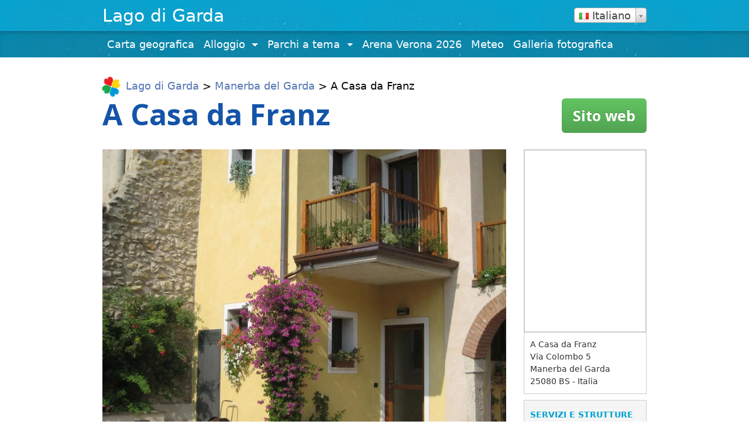

--- FILE ---
content_type: text/html; charset=UTF-8
request_url: https://www.gardalake.com/it/place/a-casa-da-franz-manerba/
body_size: 9625
content:
<!DOCTYPE html>
<html lang="it" dir="ltr" >
<head>
	<meta charset="UTF-8"><link rel="preconnect" href="https://fonts.gstatic.com/" crossorigin />
	<meta http-equiv="X-UA-Compatible" content="IE = bordo">
	<meta name="viewport" content="width=device-width, initial-scale=1">
	<meta name="mobile-web-app-capable" content="sì">
	<meta name="apple-mobile-web-app-capable" content="sì">
	<meta name="apple-mobile-web-app-title" content="Lago di Garda - Garda guida turistica Lago">
	<link rel="profile" href="https://gmpg.org/xfn/11">
	<link rel="pingback" href="https://www.gardalake.com/xmlrpc.php">
	
    <!--
    <script src="https://use.typekit.net/ttf3ugb.js"></script>
	<script>try{Typekit.load({ async: true });}catch(e){}</script>
	-->
	<meta name='robots' content='index, follow, max-image-preview:large, max-snippet:-1, max-video-preview:-1' />

	<!-- This site is optimized with the Yoast SEO plugin v26.7 - https://yoast.com/wordpress/plugins/seo/ -->
	<title>A Casa da Franz Manerba del Garda Prices 2026 - Lago di Garda | Gardalake.com</title>
	<meta name="description" content="A Casa da Franz Manerba del Garda, aliquote 2026, informazione, Prenota online e risparmia denaro, Prenotazione diretta online. Official website A Casa da Franz Booking, Recensioni degli ospiti." />
	<link rel="canonical" href="https://www.gardalake.com/it/place/a-casa-da-franz-manerba/" />
	<meta property="og:locale" content="esso esso" />
	<meta property="og:type" content="articolo" />
	<meta property="og:title" content="A Casa da Franz Manerba del Garda Prices 2026 - Lago di Garda | Gardalake.com" />
	<meta property="og:description" content="A Casa da Franz Manerba del Garda, aliquote 2026, informazione, Prenota online e risparmia denaro, Prenotazione diretta online. Official website A Casa da Franz Booking, Recensioni degli ospiti." />
	<meta property="og:url" content="https://www.gardalake.com/place/a-casa-da-franz-manerba/" />
	<meta property="og:site_name" content="Lago di Garda" />
	<meta property="article:publisher" content="https://www.facebook.com/lakegarda" />
	<meta property="og:image" content="https://www.gardalake.com/content/uploads/2018/08/FD5646E5-E1C6-4508-9191-3CFDA821F7DB.jpeg" />
	<meta property="og:image:width" content="1200" />
	<meta property="og:image:height" content="900" />
	<meta property="og:image:type" content="immagine/jpeg" />
	<meta name="twitter:card" content="Summary_large_Image" />
	<meta name="twitter:site" content="@gardalake" />
	<script type="application/ld+json" class="yoast-schema-graph">{"@context":"https://schema.org","@graph":[{"@type":"WebPage","@id":"https://www.gardalake.com/place/a-casa-da-franz-manerba/","url":"https://www.gardalake.com/place/a-casa-da-franz-manerba/","name":"A Casa da Franz Manerba del Garda Prices 2026 - Lake Garda | Gardalake.com","isPartOf":{"@id":"https://www.gardalake.com/#website"},"primaryImageOfPage":{"@id":"https://www.gardalake.com/place/a-casa-da-franz-manerba/#primaryimage"},"image":{"@id":"https://www.gardalake.com/place/a-casa-da-franz-manerba/#primaryimage"},"thumbnailUrl":"https://www.gardalake.com/content/uploads/2018/08/FD5646E5-E1C6-4508-9191-3CFDA821F7DB.jpeg","datePublished":"2026-01-16T14:00:03+00:00","description":"A Casa da Franz Manerba del Garda, rates 2026, information, book online and save money, online direct reservation. Official website A Casa da Franz Booking, Guest Reviews.","breadcrumb":{"@id":"https://www.gardalake.com/place/a-casa-da-franz-manerba/#breadcrumb"},"inLanguage":"it-IT","potentialAction":[{"@type":"ReadAction","target":["https://www.gardalake.com/place/a-casa-da-franz-manerba/"]}]},{"@type":"ImageObject","inLanguage":"it-IT","@id":"https://www.gardalake.com/place/a-casa-da-franz-manerba/#primaryimage","url":"https://www.gardalake.com/content/uploads/2018/08/FD5646E5-E1C6-4508-9191-3CFDA821F7DB.jpeg","contentUrl":"https://www.gardalake.com/content/uploads/2018/08/FD5646E5-E1C6-4508-9191-3CFDA821F7DB.jpeg","width":1200,"height":900,"caption":"A Casa da Franz Manerba del Garda, Lago di Garda, Lake Garda, Gardasee"},{"@type":"BreadcrumbList","@id":"https://www.gardalake.com/place/a-casa-da-franz-manerba/#breadcrumb","itemListElement":[{"@type":"ListItem","position":1,"name":"Garda Lake","item":"https://www.gardalake.com/"},{"@type":"ListItem","position":2,"name":"Places","item":"https://www.gardalake.com/place/"},{"@type":"ListItem","position":3,"name":"Manerba del Garda","item":"https://www.gardalake.com/locality/manerba-del-garda/"},{"@type":"ListItem","position":4,"name":"A Casa da Franz"}]},{"@type":"WebSite","@id":"https://www.gardalake.com/#website","url":"https://www.gardalake.com/","name":"Garda Lake","description":"Lake Garda Travel Guide","publisher":{"@id":"https://www.gardalake.com/#organization"},"alternateName":"Lake Garda","potentialAction":[{"@type":"SearchAction","target":{"@type":"EntryPoint","urlTemplate":"https://www.gardalake.com/?s={search_term_string}"},"query-input":{"@type":"PropertyValueSpecification","valueRequired":true,"valueName":"search_term_string"}}],"inLanguage":"it-IT"},{"@type":"Organization","@id":"https://www.gardalake.com/#organization","name":"Gardalake.com","alternateName":"Garda Lake Travel Guide","url":"https://www.gardalake.com/","logo":{"@type":"ImageObject","inLanguage":"it-IT","@id":"https://www.gardalake.com/#/schema/logo/image/","url":"https://www.gardalake.com/content/uploads/2017/06/logobordino.png","contentUrl":"https://www.gardalake.com/content/uploads/2017/06/logobordino.png","width":100,"height":105,"caption":"Gardalake.com"},"image":{"@id":"https://www.gardalake.com/#/schema/logo/image/"},"sameAs":["https://www.facebook.com/lakegarda","https://x.com/gardalake","https://www.instagram.com/lagodigarda_gardasee_lakegarda/","https://www.pinterest.com/gardalake/"]}]}</script>
	<!-- / Yoast SEO plugin. -->


<link rel='dns-prefetch' href='//www.googletagmanager.com' />
<link rel="alternate" title="oEmbed (JSON)" type="application/json+oembed" href="https://www.gardalake.com/it/wp-json/oembed/1.0/embed?url=https%3A%2F%2Fwww.gardalake.com%2Fplace%2Fa-casa-da-franz-manerba%2F" />
<link rel="alternate" title="oEmbed (XML)" type="text/xml+oembed" href="https://www.gardalake.com/it/wp-json/oembed/1.0/embed?url=https%3A%2F%2Fwww.gardalake.com%2Fplace%2Fa-casa-da-franz-manerba%2F&format=xml" />

<script>WebFontConfig={google:{families:["Open Sans:400,700"]}};if ( typeof WebFont === "object" && typeof WebFont.load === "function" ) { WebFont.load( WebFontConfig ); }</script><script data-optimized="1" src="https://www.gardalake.com/content/plugins/litespeed-cache/assets/js/webfontloader.min.js"></script><link data-optimized="2" rel="stylesheet" href="https://www.gardalake.com/content/litespeed/css/5e5c46da7541a34dfb24ee18ecadd62d.css?ver=4c6d8" />













<script type="text/javascript" src="https://www.gardalake.com/wp-includes/js/jquery/jquery.min.js?ver=3.7.1" id="jquery-core-js"></script>


<!-- Snippet del tag Google (gtag.js) aggiunto da Site Kit -->
<!-- Snippet Google Analytics aggiunto da Site Kit -->
<script type="text/javascript" src="https://www.googletagmanager.com/gtag/js?id=GT-57324JG" id="google_gtagjs-js" async></script>
<script type="text/javascript" id="google_gtagjs-js-after">
/* <![CDATA[ */
window.dataLayer = window.dataLayer || [];function gtag(){dataLayer.push(arguments);}
gtag("set","linker",{"domains":["www.gardalake.com"]});
gtag("js", new Date());
gtag("set", "developer_id.dZTNiMT", true);
gtag("config", "GT-57324JG", {"googlesitekit_post_type":"place"});
//# sourceURL=google_gtagjs-js-after
/* ]]> */
</script>


<link rel="https://api.w.org/" href="https://www.gardalake.com/wp-json/" /><meta name="generator" content="Kit di siti di Google 1.170.0" /><link rel="alternate" hreflang="it" href="https://www.gardalake.com/it/place/a-casa-da-franz-manerba/"/><link rel="alternate" hreflang="en" href="https://www.gardalake.com/place/a-casa-da-franz-manerba/"/><script type="text/javascript">
(function(url){
	if(/(?:Chrome\/26\.0\.1410\.63 Safari\/537\.31|WordfenceTestMonBot)/.test(navigator.userAgent)){ return; }
	var addEvent = function(evt, handler) {
		if (window.addEventListener) {
			document.addEventListener(evt, handler, false);
		} else if (window.attachEvent) {
			document.attachEvent('on' + evt, handler);
		}
	};
	var removeEvent = function(evt, handler) {
		if (window.removeEventListener) {
			document.removeEventListener(evt, handler, false);
		} else if (window.detachEvent) {
			document.detachEvent('on' + evt, handler);
		}
	};
	var evts = 'contextmenu dblclick drag dragend dragenter dragleave dragover dragstart drop keydown keypress keyup mousedown mousemove mouseout mouseover mouseup mousewheel scroll'.split(' ');
	var logHuman = function() {
		if (window.wfLogHumanRan) { return; }
		window.wfLogHumanRan = true;
		var wfscr = document.createElement('script');
		wfscr.type = 'text/javascript';
		wfscr.async = true;
		wfscr.src = url + '&r=' + Math.random();
		(document.getElementsByTagName('head')[0]||document.getElementsByTagName('body')[0]).appendChild(wfscr);
		for (var i = 0; i < evts.length; i++) {
			removeEvent(evts[i], logHuman);
		}
	};
	for (var i = 0; i < evts.length; i++) {
		addEvent(evts[i], logHuman);
	}
})('//www.gardalake.com/?wordfence_lh=1&hid=0B8BE893069600E2E74E9ED83E69E8CD');
</script><link rel="canonical" href="https://www.gardalake.com/it/place/a-casa-da-franz-manerba/" />            <style type="text/css">
                <!--
                @font-face {
                    font-family: 'asppsicons2';
                    src: url('https://www.gardalake.com/content/plugins/ajax-search-pro/css/fonts/icons/icons2.eot');
                    src: url('https://www.gardalake.com/content/plugins/ajax-search-pro/css/fonts/icons/icons2.eot?#iefix') format('embedded-opentype'),
                    url('https://www.gardalake.com/content/plugins/ajax-search-pro/css/fonts/icons/icons2.woff2') format('woff2'),
                    url('https://www.gardalake.com/content/plugins/ajax-search-pro/css/fonts/icons/icons2.woff') format('woff'),
                    url('https://www.gardalake.com/content/plugins/ajax-search-pro/css/fonts/icons/icons2.ttf') format('truetype'),
                    url('https://www.gardalake.com/content/plugins/ajax-search-pro/css/fonts/icons/icons2.svg#icons') format('svg');
                    font-weight: normal;
                    font-style: normal;
                }
                .asp_m{height: 0;}                -->
            </style>
                        <script type="text/javascript">
                if ( typeof _ASP !== "undefined" && _ASP !== null && typeof _ASP.initialize !== "undefined" )
                    _ASP.initialize();
            </script>
            <link rel="icon" href="https://www.gardalake.com/content/uploads/2017/06/cropped-logobordino-32x32.png" sizes="32x32" />
<link rel="icon" href="https://www.gardalake.com/content/uploads/2017/06/cropped-logobordino-192x192.png" sizes="192x192" />
<link rel="apple-touch-icon" href="https://www.gardalake.com/content/uploads/2017/06/cropped-logobordino-180x180.png" />
<meta name="msapplication-TileImage" content="https://www.gardalake.com/content/uploads/2017/06/cropped-logobordino-270x270.png" />
	
	<script>
	var homeUrl = 'https://www.gardalake.com/it/place/a-casa-da-franz-manerba' 
	</script>
	
	<script>
		var homeUrl = 'https://www.gardalake.com/it/place/a-casa-da-franz-manerba',
			themeUrl = 'https://www.gardalake.com/content/themes/understrap-child'; 
		
		</script>
<meta name="translation-stats" content='{"total_phrases":148,"translated_phrases":135,"human_translated_phrases":12,"hidden_phrases":46,"hidden_translated_phrases":42,"hidden_translateable_phrases":4,"meta_phrases":41,"meta_translated_phrases":32,"time":null}'/>
</head>

<body class="wp-singular place-template-default single single-place postid-1983 wp-custom-logo wp-theme-understrap wp-child-theme-understrap-child">
	
<div  class="animsition" >
<div class="hfeed site" id="page">
			<div class="header-wrapper pattern-bg">
	<!-- ******************* The Navbar Area ******************* -->
	
	<div class="container wrapper-fluid wrapper-navbar" id="wrapper-navbar">
		<nav class="navbar navbar-toggleable-md  navbar-light bg-white justify-content-between">

					<div class="navbar-offgrid-container">
		
				
					<div class="navbar-brand-container">
					<!-- Your site title as branding in the menu -->
											<a class="navbar-brand" rel="home" href="https://www.gardalake.com/it/" title="Lago di Garda">Lago di Garda</a>
						<!-- end custom logo -->
					</div>
								<div class="widget_transposh_wrapper">
					<aside id="transposh-3" class="widget widget_transposh"><h3 class="widget-title">Traduzione</h3><span class="no_translate"><select style="width:100%" name="lang" class="tp_lang2" onchange="document.location.href=this.options[this.selectedIndex].value;"><option value="/it/place/a-casa-da-franz-manerba/" data-flag="it" data-lang="Italian" selected="selected">Italiano</option><option value="/place/a-casa-da-franz-manerba/" data-flag="us" data-lang="English">English</option><option value="/de/place/a-casa-da-franz-manerba/" data-flag="de" data-lang="German">Deutsch</option><option value="/nl/place/a-casa-da-franz-manerba/" data-flag="nl" data-lang="Dutch">Nederlands</option><option value="/fr/place/a-casa-da-franz-manerba/" data-flag="fr" data-lang="French">Français</option><option value="/es/place/a-casa-da-franz-manerba/" data-flag="es" data-lang="Spanish">Español</option><option value="/pt/place/a-casa-da-franz-manerba/" data-flag="pt" data-lang="Portuguese">Português</option><option value="/da/place/a-casa-da-franz-manerba/" data-flag="dk" data-lang="Danish">Dansk</option><option value="/sv/place/a-casa-da-franz-manerba/" data-flag="se" data-lang="Swedish">Svenska</option><option value="/no/place/a-casa-da-franz-manerba/" data-flag="no" data-lang="Norwegian">Norsk</option><option value="/fi/place/a-casa-da-franz-manerba/" data-flag="fi" data-lang="Finnish">Suomi</option><option value="/ru/place/a-casa-da-franz-manerba/" data-flag="ru" data-lang="Russian">Русский</option><option value="/pl/place/a-casa-da-franz-manerba/" data-flag="pl" data-lang="Polish">Polski</option><option value="/hu/place/a-casa-da-franz-manerba/" data-flag="hu" data-lang="Hungarian">Magyar</option><option value="/cs/place/a-casa-da-franz-manerba/" data-flag="cz" data-lang="Czech">Čeština</option><option value="/sk/place/a-casa-da-franz-manerba/" data-flag="sk" data-lang="Slovak">Slovenčina</option><option value="/sl/place/a-casa-da-franz-manerba/" data-flag="si" data-lang="Slovene">Slovenščina</option><option value="/hr/place/a-casa-da-franz-manerba/" data-flag="hr" data-lang="Croatian">Hrvatski</option><option value="/he/place/a-casa-da-franz-manerba/" data-flag="il" data-lang="Hebrew">עברית</option><option value="/ar/place/a-casa-da-franz-manerba/" data-flag="sa" data-lang="Arabic">العربية</option><option value="/zh/place/a-casa-da-franz-manerba/" data-flag="cn" data-lang="Chinese (Simplified)">中文(简体)</option><option value="/ja/place/a-casa-da-franz-manerba/" data-flag="jp" data-lang="Japanese">日本語</option></select><br/></span><div id="tr_credit0"></div></aside>				</div>
						</div><!-- .container -->
			
		</nav><!-- .site-navigation -->



		

	</div><!-- .wrapper-navbar end -->
	</div>
	<div class="header-wrapper pattern-bg2 header-menu-wrapper">
	<!-- ******************* The Navbar Area ******************* -->
	
	<div class="container wrapper-fluid wrapper-navbar" id="wrapper-navbar-2">
		<nav class="navbar navbar-toggleable-md  navbar-light bg-white justify-content-between">

					<div class="navbar-offgrid-container">
		
				
				<button class="navbar-toggler float-right" type="button" data-toggle="collapse" data-target="#navbarNavDropdown" aria-controls="navbarNavDropdown" aria-expanded="false" aria-label="Toggle navigation">
					<span class="navbar-toggler-icon"></span>
				</button>
				
				<div id="navbarNavDropdown" class="menu navbar-toggleable-md navbar-collapse collapse">
					<ul class="navbar-nav justify-content-between">
						<!-- The WordPress Menu goes here -->
						<li id="menu-item-441" class="menu-item menu-item-type-custom menu-item-object-custom nav-item menu-item-441"><a title="Carta geografica" target="_blank" rel="nofollow" href="https://www.google.com/maps/d/viewer?mid=1HWy1j7bycxH3LQPamxdpcDmeG5g&#038;hl=en" class="nav-link">Carta geografica</a></li>
<li id="menu-item-722" class="menu-item menu-item-type-custom menu-item-object-custom menu-item-has-children nav-item menu-item-722 dropdown"><a title="Alloggio" href="#" data-toggle="dropdown" class="nav-link dropdown-toggle">Alloggio <span class="caret"></span></a>
<ul class=" dropdown-menu" role="menu">
	<li id="menu-item-721" class="menu-item menu-item-type-custom menu-item-object-custom nav-item menu-item-721"><a title="Bed and breakfast" target="_blank" href="https://www.gardalake.com/it/type-of-accomodation/bed-and-breakfast/" class="nav-link">Bed and breakfast</a></li>
	<li id="menu-item-723" class="menu-item menu-item-type-custom menu-item-object-custom nav-item menu-item-723"><a title="Campeggio" target="_blank" href="https://www.gardalake.com/it/type-of-accomodation/camping/" class="nav-link">Campeggio</a></li>
	<li id="menu-item-724" class="menu-item menu-item-type-custom menu-item-object-custom nav-item menu-item-724"><a title="Agriturismo" target="_blank" href="https://www.gardalake.com/it/type-of-accomodation/farm-holiday/" class="nav-link">Agriturismo</a></li>
	<li id="menu-item-725" class="menu-item menu-item-type-custom menu-item-object-custom nav-item menu-item-725"><a title="appartamenti" target="_blank" href="https://www.gardalake.com/it/type-of-accomodation/apartment/" class="nav-link">appartamenti</a></li>
	<li id="menu-item-726" class="menu-item menu-item-type-custom menu-item-object-custom nav-item menu-item-726"><a title="Alberghi" target="_blank" href="https://www.gardalake.com/it/type-of-accomodation/hotel/" class="nav-link">Alberghi</a></li>
</ul>
</li>
<li id="menu-item-222" class="menu-item menu-item-type-custom menu-item-object-custom menu-item-has-children nav-item menu-item-222 dropdown"><a title="Parchi a tema" href="#" data-toggle="dropdown" class="nav-link dropdown-toggle">Parchi a tema <span class="caret"></span></a>
<ul class=" dropdown-menu" role="menu">
	<li id="menu-item-436" class="menu-item menu-item-type-custom menu-item-object-custom nav-item menu-item-436"><a title="Gardaland" target="_blank" rel="nofollow" href="https://www.gardaland.it/" class="nav-link">Gardaland</a></li>
	<li id="menu-item-435" class="menu-item menu-item-type-custom menu-item-object-custom nav-item menu-item-435"><a title="Movieland" target="_blank" rel="nofollow" href="http://www.movieland.it/" class="nav-link">Movieland</a></li>
	<li id="menu-item-437" class="menu-item menu-item-type-custom menu-item-object-custom nav-item menu-item-437"><a title="CanevaWorld" target="_blank" rel="nofollow" href="http://www.canevaworld.it/" class="nav-link">CanevaWorld</a></li>
	<li id="menu-item-438" class="menu-item menu-item-type-custom menu-item-object-custom nav-item menu-item-438"><a title="sicurezza Giardino" target="_blank" rel="nofollow" href="http://www.sigurta.it/" class="nav-link">sicurezza Giardino</a></li>
	<li id="menu-item-440" class="menu-item menu-item-type-custom menu-item-object-custom nav-item menu-item-440"><a title="Aquardens" target="_blank" rel="nofollow" href="https://www.aquardens.it/" class="nav-link">Aquardens</a></li>
</ul>
</li>
<li id="menu-item-221" class="menu-item menu-item-type-custom menu-item-object-custom nav-item menu-item-221"><a title="Arena Verona 2026" target="_blank" rel="nofollow" href="https://www.arena.it/it/arena-di-verona/Calendario" class="nav-link">Arena Verona 2026</a></li>
<li id="menu-item-439" class="menu-item menu-item-type-custom menu-item-object-custom nav-item menu-item-439"><a title="Meteo" target="_blank" rel="nofollow" href="http://www.meteo.it/meteo/garda-23036" class="nav-link">Meteo</a></li>
<li id="menu-item-220" class="menu-item menu-item-type-custom menu-item-object-custom nav-item menu-item-220"><a title="Galleria fotografica" target="_blank" href="https://www.istockphoto.com/it/immagine/lake-garda/" class="nav-link">Galleria fotografica</a></li>
				
											</ul>

					
				</div>
				
						</div><!-- .container -->
			
		</nav><!-- .site-navigation -->



		

	</div><!-- .wrapper-navbar end -->
	</div>
	 
    <script>
        //window.location.replace("https://www.booking.com/hotel/it/a-casa-da-franz.en-gb.html?utm_source=Gardalake.com&amp;utm_medium=referral");
    </script>
<div class="wrapper " id="full-width-page-wrapper">

	<div class="container" id="content" tabindex="-1">
        
		<div class="row justify-content-center">
		
			<!-- Do the left sidebar check -->
			            <div class="col-md-12 content-area " id="primary">
                <main class="site-main" id="main">

                    
                        <article class="post-1983 place type-place status-publish has-post-thumbnail hentry locality-manerba-del-garda type-of-accomodation-apartment facility-air-conditioning facility-free-wifi facility-parking star-rating-0-unrated" id="post-1983">

	<header class="entry-header">

		<div class="entry-meta ">

						
			<div id="breadcrumbs"><span class="breadcrumbs-logo text-center "><span class="rotateInPulse"><a href="https://www.gardalake.com/it/" class="navbar-brand custom-logo-link" rel="home"><img width="100" height="105" src="https://www.gardalake.com/content/uploads/2017/06/logobordino.png" class="img-responsive" alt="Lago di Garda" decoding="async" srcset="https://www.gardalake.com/content/uploads/2017/06/logobordino.png 100w, https://www.gardalake.com/content/uploads/2017/06/logobordino-85x89.png 85w" sizes="(max-width: 100px) 100vw, 100px" /></a></span></span><span><span><a href="https://www.gardalake.com/it/">Lago di Garda</a></span> &gt; <span><a href="https://www.gardalake.com/it/locality/manerba-del-garda/">Manerba del Garda</a></span> &gt; <span class="breadcrumb_last" aria-current="page">A Casa da Franz</span></span></div>
			
		</div><!-- .entry-meta -->
		<div class="row">
			<div class="col-md-8 col-lg-9">
				<h1 class="entry-title ">
					<span class="no_translate">A Casa da Franz</span>
						                <span class="rating-0-unrated"></span>
                </h1>
				<h5 class="font-weight-normal"></h5>
			</div>
			<div class="col-md-4 col-lg-3 text-left text-md-right">
				<a href="https://www.booking.com/hotel/it/a-casa-da-franz.en-gb.html?utm_source=Gardalake.com&amp;utm_medium=referral" target='_blank' rel="nofollow" class="single-place-website-button hidden-sm-down">Sito web</a>
				
			</div>
		</div>

		

	</header><!-- .entry-header -->

	
	<div class="entry-content pt-2 row">
		<div class="col-md-8 col-lg-9 pb-3">
			<!-- <div class="single-place-image bg-cover" style="background: url(//www.gardalake.com/content/uploads/2018/08/FD5646E5-E1C6-4508-9191-3CFDA821F7DB.jpeg)">
				 
			</div> -->
			
						<img src="//www.gardalake.com/content/uploads/2018/08/FD5646E5-E1C6-4508-9191-3CFDA821F7DB.jpeg" class="single-place-image bg-cover" alt="A Casa da Franz Manerba del Garda, Lago di Garda, Lake Garda, Gardasee" title="A Casa da Franz Manerba del Garda, Lago di Garda, Lake Garda, Lago di Garda" >
			<div class="pt-3 single-place-description">
				Appena 1 km dalle rive del Lago di Garda, a meno di 10 minuti di auto da Manerba Del Garda, A Casa da Franz offre un barbecue in comune e appartamenti con vista sui tetti di Manerba. Gli appartamenti dispongono di balcone, una TV a schermo piatto, e un angolo cottura completamente attrezzato con forno a microonde. ogni include 1 parcheggio. È possibile trovare un supermercato, lavanderia, e panetteria a circa 50 m dall'appartamento. Un internet point gratuito e la connessione Wi-Fi sono disponibili in uno spazio comune della proprietà. Il Parco Naturale Rocca è raggiungibile in 5 minuti a piedi, mentre il Garda Golf Club dista meno di 3 km dalla proprietà. 
			</div>
			<div class="pt-3">
				<img width="18" src="https://www.gardalake.com/content/themes/understrap-child/img/stats-icon2.png"> <a href="https://www.gardalake.com/it/place/a-casa-da-franz-manerba/stats/" target="_blank">A Casa da Franz Stats</a>
			</div>
				
					</div>
		<div class="col-md-4 col-lg-3">
			<div class="map-wrapper">
					
				<a href="https://maps.google.com/maps?q=45.5511445,10.559977600000025(A+Casa+da+Franz)&output=classic" target="_blank" rel="nofolow"><div id="map" style="background: url(https://maps.googleapis.com/maps/api/staticmap?center=45.61795,10.6312243&markers=color:red%7C45.5511445,10.559977600000025&zoom=10&size=416x624&key=AIzaSyArpd1jD9ITv8kE8QP6O1_KkMaP423f8Po)"   ></div></a>
								<div class="single-place-address" itemscope itemtype="http://schema.org/Hotel">
					<span itemprop="name" class="no_translate">A Casa da Franz</span><br>
					<div itemprop="address" itemscope itemtype="http://schema.org/PostalAddress">
						<span itemprop="streetAddress">Via Colombo 5</span><br>
						<span itemprop="addressLocality">Manerba del Garda</span><br>
						<span itemprop="postalCode">25080</span> <span itemprop="addressRegion">BS</span> - <span itemprop="addressCountry">Italia</span><br>
					</div>
									</div>
			</div>
			<div class="place_info2" style="">
				<p><span class="panel-title">Servizi e strutture</span></p>
		        <div class="i_customlable"><a href="https://www.gardalake.com/it/facility/air-conditioning/"><span>Aria condizionata</span></a></div><div class="i_customlable"><a href="https://www.gardalake.com/it/facility/free-wifi/"><span>Wifi gratis</span></a></div><div class="i_customlable"><a href="https://www.gardalake.com/it/facility/parking/"><span>Parcheggio</span></a></div>		                 
		    </div>
		    <div class="text-right">
		    	<a href="https://www.booking.com/hotel/it/a-casa-da-franz.en-gb.html?utm_source=Gardalake.com&amp;utm_medium=referral" target='_blank' rel="nofollow" class="single-place-website-button">Prenota ora</a>
		    </div>
		</div>

	</div><!-- .entry-content -->

	<footer class="entry-footer">

		
	</footer><!-- .entry-footer -->

</article><!-- #post-## -->

                            
                        
                    
                </main><!-- #main -->
            </div>
		</div><!-- #primary -->

		<!-- Do the right sidebar check -->
		
			
		
	</div><!-- .row -->

</div><!-- Container end -->

</div><!-- Wrapper end -->



<div class="bg-inverse navbar-inverse pattern-bg" id="wrapper-footer">
	<footer class="site-footer" id="colophon">
		<div class="pattern-bg2 footer-menu-wrapper">
		<div class="container wrapper-fluid wrapper-navbar " id="wrapper-navbar-3">
			<nav class="navbar navbar-toggleable-md  navbar-light bg-white justify-content-between">
				<div id="navbarNavDropdown-2" class="menu navbar-toggleable-md navbar-collapse collapse">
					<ul class="navbar-nav justify-content-center">
						<!-- The WordPress Menu goes here -->
						<li id="menu-item-223" class="menu-item menu-item-type-custom menu-item-object-custom nav-item menu-item-223"><a title="&lt;i class=&quot;fa fa-facebook&quot;&gt;&lt;/io&gt; Facebook" target="_blank" href="https://facebook.com/lakegarda" class="nav-link"><i class="fa fa-facebook"></i> Facebook</a><span class ="tr_" id="tr_0" data-source="" data-orig="i class=&quot;fa fa-facebook&quot;" data-hidden="y"></span></li>
<li id="menu-item-224" class="menu-item menu-item-type-custom menu-item-object-custom nav-item menu-item-224"><a title="&lt;i class=&quot;fa fa-instagram&quot;&gt;&lt;/io&gt; Instagram" target="_blank" href="https://www.istockphoto.com/it/immagine/lake-garda/" class="nav-link"><i class="fa fa-instagram"></i> Instagram</a><span class ="tr_" id="tr_1" data-source="" data-orig="i class=&quot;fa fa-instagram&quot;" data-hidden="y"></span></li>
<li id="menu-item-622" class="menu-item menu-item-type-custom menu-item-object-custom nav-item menu-item-622"><a title="&lt;i class=&quot;fa fa-twitter&quot;&gt;&lt;/io&gt; Twitter" target="_blank" href="https://twitter.com/gardalake" class="nav-link"><i class="fa fa-twitter"></i> Twitter</a><span class ="tr_" id="tr_2" data-source="" data-orig="i class=&quot;fa fa-twitter&quot;" data-hidden="y"></span></li>
<li id="menu-item-623" class="menu-item menu-item-type-custom menu-item-object-custom nav-item menu-item-623"><a title="&lt;i class=&quot;fa fa-pinterest&quot;&gt;&lt;/io&gt; Pinterest" target="_blank" href="https://www.pinterest.co.uk/gardalake/lake-garda-italy/" class="nav-link"><i class="fa fa-pinterest"></i> Pinterest</a><span class ="tr_" id="tr_3" data-source="" data-orig="i class=&quot;fa fa-pinterest&quot;" data-hidden="y"></span></li>
				
											</ul>
		
					
				</div>
			</nav>
		</div>
		</div>
				<div class="container-wrapper footer-closing wrapper ">
			<div class="container ">
				<div class="row">
					<div class="col-md-12 text-center">
						Gardalake.com® - Lake Garda Booking &amp; Tourist Guide, Tutti i diritti riservati - E-mail: <a href="/cdn-cgi/l/email-protection" class="__cf_email__" data-cfemail="dab6bbbdb5beb3bdbba8bebb9abdb7bbb3b6f4b9b5b7">[email&#160;protected]</a>						
					</div>
									</div>
			</div>
		</div>
	</footer>



</div><!-- wrapper end -->
</div><!-- #page -->

<script data-cfasync="false" src="/cdn-cgi/scripts/5c5dd728/cloudflare-static/email-decode.min.js"></script><script type="speculationrules">
{"prefetch":[{"source":"document","where":{"and":[{"href_matches":"/*"},{"not":{"href_matches":["/wp-*.php","/wp-admin/*","/content/uploads/*","/content/*","/content/plugins/*","/content/themes/understrap-child/*","/content/themes/understrap/*","/*\\?(.+)"]}},{"not":{"selector_matches":"a[rel~=\"nofollow\"]"}},{"not":{"selector_matches":".no-prefetch, .no-prefetch a"}}]},"eagerness":"conservative"}]}
</script>
            <div class='asp_hidden_data' id="asp_hidden_data" style="display: none !important;">
                <svg style="position:absolute" height="0" width="0">
                    <filter id="aspblur">
                        <feGaussianBlur in="SourceGraphic" stdDeviation="4"/>
                    </filter>
                </svg>
                <svg style="position:absolute" height="0" width="0">
                    <filter id="no_aspblur"></filter>
                </svg>
            </div>
        
<!-- Pulsante Accedi con Google aggiunto da Site Kit -->
		
		<script type="text/javascript" src="https://accounts.google.com/gsi/client"></script>
<script type="text/javascript">
/* <![CDATA[ */
(()=>{async function handleCredentialResponse(response){try{const res=await fetch('https://www.gardalake.com/wp-login.php?action=googlesitekit_auth',{method:'POST',headers:{'Content-Type':'application/x-www-form-urlencoded'},body:new URLSearchParams(response)});/* Preserve comment text in case of redirect after login on a page with a Sign in with Google button in the WordPress comments. */ const commentText=document.querySelector('#comment')?.value;const postId=document.querySelectorAll('.googlesitekit-sign-in-with-google__comments-form-button')?.[0]?.className?.match(/googlesitekit-sign-in-with-google__comments-form-button-postid-(\d+)/)?.[1];if(!! commentText?.length){sessionStorage.setItem(`siwg-comment-text-${postId}`,commentText);}location.reload();}catch(error){console.error(error);}}if(typeof google !=='undefined'){google.accounts.id.initialize({client_id:'516520634897-2skgieu720mv9lh3bkjdg6g2iuvc9ktd.apps.googleusercontent.com',callback:handleCredentialResponse,library_name:'Site-Kit'});}const defaultButtonOptions={"theme":"outline","text":"signin_with","shape":"rectangular"};document.querySelectorAll('.googlesitekit-sign-in-with-google__frontend-output-button').forEach((siwgButtonDiv)=>{const buttonOptions={shape:siwgButtonDiv.getAttribute('data-googlesitekit-siwg-shape')|| defaultButtonOptions.shape,text:siwgButtonDiv.getAttribute('data-googlesitekit-siwg-text')|| defaultButtonOptions.text,theme:siwgButtonDiv.getAttribute('data-googlesitekit-siwg-theme')|| defaultButtonOptions.theme,};if(typeof google !=='undefined'){google.accounts.id.renderButton(siwgButtonDiv,buttonOptions);}});/* If there is a matching saved comment text in sessionStorage,restore it to the comment field and remove it from sessionStorage. */ const postId=document.body.className.match(/postid-(\d+)/)?.[1];const commentField=document.querySelector('#comment');const commentText=sessionStorage.getItem(`siwg-comment-text-${postId}`);if(commentText?.length && commentField && !! postId){commentField.value=commentText;sessionStorage.removeItem(`siwg-comment-text-${postId}`);}})();
/* ]]> */
</script>

<!-- Chiudi il pulsante Accedi con Google aggiunto da Site Kit -->

<script type="text/javascript" id="wd-asp-ajaxsearchpro-js-extra">
/* <![CDATA[ */
var ajaxsearchpro = {"ajaxurl":"https://www.gardalake.com/wp-admin/admin-ajax.php","backend_ajaxurl":"https://www.gardalake.com/wp-admin/admin-ajax.php","js_scope":"jQuery"};
var ASP = {"ajaxurl":"https://www.gardalake.com/wp-admin/admin-ajax.php","backend_ajaxurl":"https://www.gardalake.com/wp-admin/admin-ajax.php","js_scope":"jQuery","asp_url":"https://www.gardalake.com/content/plugins/ajax-search-pro/","upload_url":"https://www.gardalake.com/content/uploads/asp_upload/","detect_ajax":"0","media_query":"UvhyMY","version":"4971","scrollbar":"","css_loaded":"1","js_retain_popstate":"0","fix_duplicates":"1"};
//# sourceURL=wd-asp-ajaxsearchpro-js-extra
/* ]]> */
</script>

<script type="text/javascript" id="newsletter-subscription-js-extra">
/* <![CDATA[ */
var newsletter = {"messages":{"email_error":"The email is not correct","name_error":"The name is not correct","surname_error":"The last name is not correct","profile_error":"","privacy_error":"You must accept the privacy statement"},"profile_max":"20"};
//# sourceURL=newsletter-subscription-js-extra
/* ]]> */
</script>


</div><script>(function(){var WebP=new Image();WebP.onload=WebP.onerror=function(){
if(WebP.height!=2){window.WebPJSMissing = true; var sc=document.createElement('script');sc.type='text/javascript';sc.async=true;
var s=document.getElementsByTagName('script')[0];sc.src='https://www.gardalake.com/content/themes/understrap-child/js/webpjs-0.0.2.min.js';s.parentNode.insertBefore(sc,s);}};
WebP.src='[data-uri]';})();</script>
<script data-optimized="1" src="https://www.gardalake.com/content/litespeed/js/2930c25447b659947695b6880a14f6de.js?ver=4c6d8"></script><script defer src="https://static.cloudflareinsights.com/beacon.min.js/vcd15cbe7772f49c399c6a5babf22c1241717689176015" integrity="sha512-ZpsOmlRQV6y907TI0dKBHq9Md29nnaEIPlkf84rnaERnq6zvWvPUqr2ft8M1aS28oN72PdrCzSjY4U6VaAw1EQ==" data-cf-beacon='{"version":"2024.11.0","token":"93b5e677136b41288352f19b16818a0a","r":1,"server_timing":{"name":{"cfCacheStatus":true,"cfEdge":true,"cfExtPri":true,"cfL4":true,"cfOrigin":true,"cfSpeedBrain":true},"location_startswith":null}}' crossorigin="anonymous"></script>
</body>

</html>


<!-- Page cached by LiteSpeed Cache 7.7 on 2026-01-18 16:58:12 -->